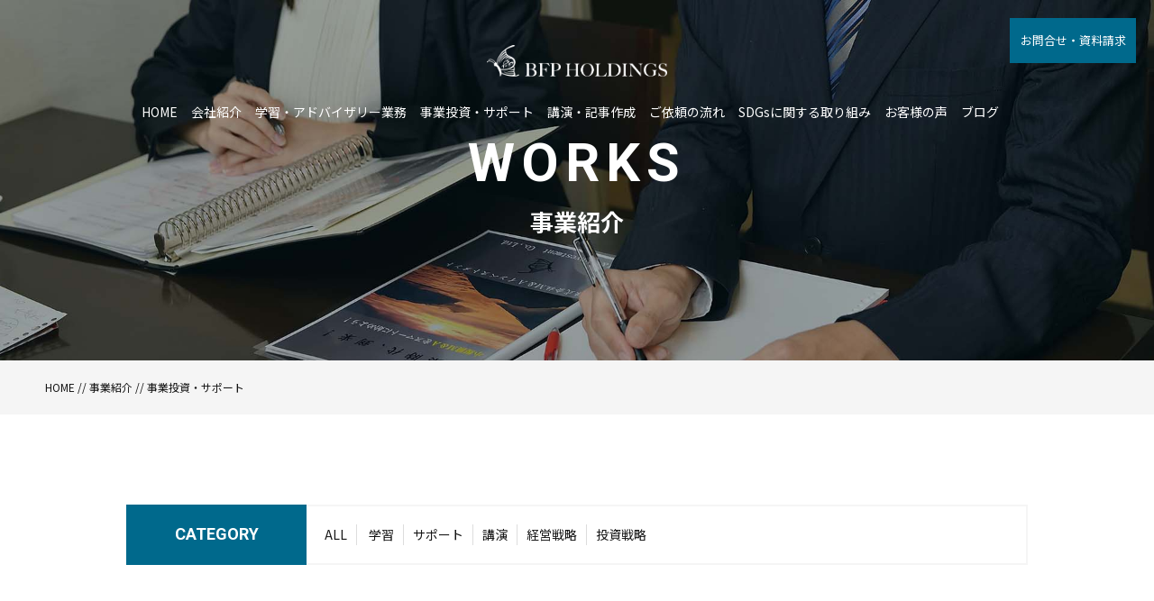

--- FILE ---
content_type: text/html; charset=UTF-8
request_url: https://bfpholdings.co.jp/works/%E4%BA%8B%E6%A5%AD%E6%8A%95%E8%B3%87%E3%83%BB%E3%82%B5%E3%83%9D%E3%83%BC%E3%83%88/
body_size: 6575
content:
<!DOCTYPE html>
<html dir="ltr" lang="ja">
<head>
<meta charset="UTF-8">

<script type="text/javascript">
if ((navigator.userAgent.indexOf('iPhone') > 0) || navigator.userAgent.indexOf('iPod') > 0 || navigator.userAgent.indexOf('Android') > 0) {
	document.write('<meta name="viewport" content="width=device-width, initial-scale=1 ,user-scalable=0">');
}else{
	document.write('<meta name="viewport" content="width=device-width, maximum-scale=1, user-scalable=0">');
}
</script>





<meta http-equiv="content-language" content="jpn">
<meta name="format-detection" content="telephone=no">

<link rel="shortcut icon" href="https://bfpholdings.co.jp/wp-content/themes/sg062/img/favicon.png">

<link rel="stylesheet" href="https://bfpholdings.co.jp/wp-content/themes/sg062/css/reset.css">
<link rel="stylesheet" href="https://bfpholdings.co.jp/wp-content/themes/sg062/css/layout.css">
<link rel="stylesheet" href="https://bfpholdings.co.jp/wp-content/themes/sg062/css/fakeLoader.css">

<link rel="stylesheet" href="https://bfpholdings.co.jp/wp-content/themes/sg062/css/animate.css">


<link rel="stylesheet" type="text/css" href="https://bfpholdings.co.jp/wp-content/themes/sg062/css/slick.css">
<link rel="stylesheet" type="text/css" href="https://bfpholdings.co.jp/wp-content/themes/sg062/css/slick-theme.css">
<link rel="stylesheet" href="https://bfpholdings.co.jp/wp-content/themes/sg062/css/modaal.min.css">


		<!-- All in One SEO 4.9.3 - aioseo.com -->
		<title>事業投資・サポート | 投資学習・経営戦略特化FP 株式会社BFPホールディングス【全国対応！】</title>
	<meta name="robots" content="max-image-preview:large" />
	<meta name="google-site-verification" content="gs1cmyaBLvEPBKWR2jekH_meeG4QJB--VO28rLcgPYc" />
	<link rel="canonical" href="https://bfpholdings.co.jp/works/%e4%ba%8b%e6%a5%ad%e6%8a%95%e8%b3%87%e3%83%bb%e3%82%b5%e3%83%9d%e3%83%bc%e3%83%88/" />
	<meta name="generator" content="All in One SEO (AIOSEO) 4.9.3" />

		<!-- Global site tag (gtag.js) - Google Analytics -->
<script async src="https://www.googletagmanager.com/gtag/js?id=G-R6JYTTZMF7"></script>
<script>
  window.dataLayer = window.dataLayer || [];
  function gtag(){dataLayer.push(arguments);}
  gtag('js', new Date());

  gtag('config', 'G-R6JYTTZMF7');
</script>
		<script type="application/ld+json" class="aioseo-schema">
			{"@context":"https:\/\/schema.org","@graph":[{"@type":"BreadcrumbList","@id":"https:\/\/bfpholdings.co.jp\/works\/%e4%ba%8b%e6%a5%ad%e6%8a%95%e8%b3%87%e3%83%bb%e3%82%b5%e3%83%9d%e3%83%bc%e3%83%88\/#breadcrumblist","itemListElement":[{"@type":"ListItem","@id":"https:\/\/bfpholdings.co.jp#listItem","position":1,"name":"\u30db\u30fc\u30e0","item":"https:\/\/bfpholdings.co.jp","nextItem":{"@type":"ListItem","@id":"https:\/\/bfpholdings.co.jp\/works\/#listItem","name":"\u65bd\u5de5\u5b9f\u7e3e"}},{"@type":"ListItem","@id":"https:\/\/bfpholdings.co.jp\/works\/#listItem","position":2,"name":"\u65bd\u5de5\u5b9f\u7e3e","item":"https:\/\/bfpholdings.co.jp\/works\/","nextItem":{"@type":"ListItem","@id":"https:\/\/bfpholdings.co.jp\/work_category\/%e3%82%b5%e3%83%9d%e3%83%bc%e3%83%88\/#listItem","name":"\u30b5\u30dd\u30fc\u30c8"},"previousItem":{"@type":"ListItem","@id":"https:\/\/bfpholdings.co.jp#listItem","name":"\u30db\u30fc\u30e0"}},{"@type":"ListItem","@id":"https:\/\/bfpholdings.co.jp\/work_category\/%e3%82%b5%e3%83%9d%e3%83%bc%e3%83%88\/#listItem","position":3,"name":"\u30b5\u30dd\u30fc\u30c8","item":"https:\/\/bfpholdings.co.jp\/work_category\/%e3%82%b5%e3%83%9d%e3%83%bc%e3%83%88\/","nextItem":{"@type":"ListItem","@id":"https:\/\/bfpholdings.co.jp\/works\/%e4%ba%8b%e6%a5%ad%e6%8a%95%e8%b3%87%e3%83%bb%e3%82%b5%e3%83%9d%e3%83%bc%e3%83%88\/#listItem","name":"\u4e8b\u696d\u6295\u8cc7\u30fb\u30b5\u30dd\u30fc\u30c8"},"previousItem":{"@type":"ListItem","@id":"https:\/\/bfpholdings.co.jp\/works\/#listItem","name":"\u65bd\u5de5\u5b9f\u7e3e"}},{"@type":"ListItem","@id":"https:\/\/bfpholdings.co.jp\/works\/%e4%ba%8b%e6%a5%ad%e6%8a%95%e8%b3%87%e3%83%bb%e3%82%b5%e3%83%9d%e3%83%bc%e3%83%88\/#listItem","position":4,"name":"\u4e8b\u696d\u6295\u8cc7\u30fb\u30b5\u30dd\u30fc\u30c8","previousItem":{"@type":"ListItem","@id":"https:\/\/bfpholdings.co.jp\/work_category\/%e3%82%b5%e3%83%9d%e3%83%bc%e3%83%88\/#listItem","name":"\u30b5\u30dd\u30fc\u30c8"}}]},{"@type":"Organization","@id":"https:\/\/bfpholdings.co.jp\/#organization","name":"\u6295\u8cc7\u5b66\u7fd2\u30fb\u7d4c\u55b6\u6226\u7565\u7279\u5316FP\u3000\u682a\u5f0f\u4f1a\u793eBFP\u30db\u30fc\u30eb\u30c7\u30a3\u30f3\u30b0\u30b9\u3010\u5168\u56fd\u5bfe\u5fdc\uff01\u3011","description":"\u8cc7\u7523\u904b\u7528\u53ca\u3073\u4e8b\u696d\u8a08\u753b\u4f5c\u6210\u306b\u7279\u5316\u3057\u305fFP\u3067\u3059\u3002\u304a\u91d1\u5468\u308a\u306e\u3054\u76f8\u8ac7\u30fb\u304a\u60a9\u307f\u306f\u304a\u4efb\u305b\u304f\u3060\u3055\u3044\uff01","url":"https:\/\/bfpholdings.co.jp\/"},{"@type":"WebPage","@id":"https:\/\/bfpholdings.co.jp\/works\/%e4%ba%8b%e6%a5%ad%e6%8a%95%e8%b3%87%e3%83%bb%e3%82%b5%e3%83%9d%e3%83%bc%e3%83%88\/#webpage","url":"https:\/\/bfpholdings.co.jp\/works\/%e4%ba%8b%e6%a5%ad%e6%8a%95%e8%b3%87%e3%83%bb%e3%82%b5%e3%83%9d%e3%83%bc%e3%83%88\/","name":"\u4e8b\u696d\u6295\u8cc7\u30fb\u30b5\u30dd\u30fc\u30c8 | \u6295\u8cc7\u5b66\u7fd2\u30fb\u7d4c\u55b6\u6226\u7565\u7279\u5316FP \u682a\u5f0f\u4f1a\u793eBFP\u30db\u30fc\u30eb\u30c7\u30a3\u30f3\u30b0\u30b9\u3010\u5168\u56fd\u5bfe\u5fdc\uff01\u3011","inLanguage":"ja","isPartOf":{"@id":"https:\/\/bfpholdings.co.jp\/#website"},"breadcrumb":{"@id":"https:\/\/bfpholdings.co.jp\/works\/%e4%ba%8b%e6%a5%ad%e6%8a%95%e8%b3%87%e3%83%bb%e3%82%b5%e3%83%9d%e3%83%bc%e3%83%88\/#breadcrumblist"},"datePublished":"2018-09-07T09:53:18+09:00","dateModified":"2020-01-22T16:32:33+09:00"},{"@type":"WebSite","@id":"https:\/\/bfpholdings.co.jp\/#website","url":"https:\/\/bfpholdings.co.jp\/","name":"\u5b9f\u969b\u306b\u904b\u7528\u30fb\u7d4c\u55b6\u3092\u3057\u3066\u3044\u308b\u7acb\u5834\u304b\u3089\u30a2\u30c9\u30d0\u30a4\u30b9\u3059\u308bFP\u6cd5\u4eba\u3000\u91d1\u878d\u5546\u54c1\u3092\u58f2\u3089\u306a\u3044\u6295\u8cc7\u3068\u8ca1\u52d9\u306e\u5c02\u9580\u5bb6\u3001\u682a\u5f0f\u4f1a\u793eBFP\u30db\u30fc\u30eb\u30c7\u30a3\u30f3\u30b0\u30b9","description":"\u8cc7\u7523\u904b\u7528\u53ca\u3073\u4e8b\u696d\u8a08\u753b\u4f5c\u6210\u306b\u7279\u5316\u3057\u305fFP\u3067\u3059\u3002\u304a\u91d1\u5468\u308a\u306e\u3054\u76f8\u8ac7\u30fb\u304a\u60a9\u307f\u306f\u304a\u4efb\u305b\u304f\u3060\u3055\u3044\uff01","inLanguage":"ja","publisher":{"@id":"https:\/\/bfpholdings.co.jp\/#organization"}}]}
		</script>
		<!-- All in One SEO -->

<link rel='dns-prefetch' href='//static.addtoany.com' />
<link rel='dns-prefetch' href='//s.w.org' />
<link rel='stylesheet' id='wp-block-library-css'  href='https://bfpholdings.co.jp/wp-includes/css/dist/block-library/style.min.css?ver=5.8.12' type='text/css' media='all' />
<link rel='stylesheet' id='aioseo/css/src/vue/standalone/blocks/table-of-contents/global.scss-css'  href='https://bfpholdings.co.jp/wp-content/plugins/all-in-one-seo-pack/dist/Lite/assets/css/table-of-contents/global.e90f6d47.css?ver=4.9.3' type='text/css' media='all' />
<link rel='stylesheet' id='addtoany-css'  href='https://bfpholdings.co.jp/wp-content/plugins/add-to-any/addtoany.min.css?ver=1.16' type='text/css' media='all' />
<script type='text/javascript' src='https://bfpholdings.co.jp/wp-includes/js/jquery/jquery.min.js?ver=3.6.0' id='jquery-core-js'></script>
<script type='text/javascript' src='https://bfpholdings.co.jp/wp-includes/js/jquery/jquery-migrate.min.js?ver=3.3.2' id='jquery-migrate-js'></script>
<script type='text/javascript' id='addtoany-core-js-before'>
window.a2a_config=window.a2a_config||{};a2a_config.callbacks=[];a2a_config.overlays=[];a2a_config.templates={};a2a_localize = {
	Share: "共有",
	Save: "ブックマーク",
	Subscribe: "購読",
	Email: "メール",
	Bookmark: "ブックマーク",
	ShowAll: "すべて表示する",
	ShowLess: "小さく表示する",
	FindServices: "サービスを探す",
	FindAnyServiceToAddTo: "追加するサービスを今すぐ探す",
	PoweredBy: "Powered by",
	ShareViaEmail: "メールでシェアする",
	SubscribeViaEmail: "メールで購読する",
	BookmarkInYourBrowser: "ブラウザにブックマーク",
	BookmarkInstructions: "このページをブックマークするには、 Ctrl+D または \u2318+D を押下。",
	AddToYourFavorites: "お気に入りに追加",
	SendFromWebOrProgram: "任意のメールアドレスまたはメールプログラムから送信",
	EmailProgram: "メールプログラム",
	More: "詳細&#8230;",
	ThanksForSharing: "共有ありがとうございます !",
	ThanksForFollowing: "フォローありがとうございます !"
};
</script>
<script type='text/javascript' defer src='https://static.addtoany.com/menu/page.js' id='addtoany-core-js'></script>
<script type='text/javascript' defer src='https://bfpholdings.co.jp/wp-content/plugins/add-to-any/addtoany.min.js?ver=1.1' id='addtoany-jquery-js'></script>
<link rel="https://api.w.org/" href="https://bfpholdings.co.jp/wp-json/" /><link rel="alternate" type="application/json+oembed" href="https://bfpholdings.co.jp/wp-json/oembed/1.0/embed?url=https%3A%2F%2Fbfpholdings.co.jp%2Fworks%2F%25e4%25ba%258b%25e6%25a5%25ad%25e6%258a%2595%25e8%25b3%2587%25e3%2583%25bb%25e3%2582%25b5%25e3%2583%259d%25e3%2583%25bc%25e3%2583%2588%2F" />
<link rel="alternate" type="text/xml+oembed" href="https://bfpholdings.co.jp/wp-json/oembed/1.0/embed?url=https%3A%2F%2Fbfpholdings.co.jp%2Fworks%2F%25e4%25ba%258b%25e6%25a5%25ad%25e6%258a%2595%25e8%25b3%2587%25e3%2583%25bb%25e3%2582%25b5%25e3%2583%259d%25e3%2583%25bc%25e3%2583%2588%2F&#038;format=xml" />
<style>

</style></head>

<body id="pgTop" class="works-template-default single single-works postid-302">
<div id="fakeloader" class="fakeloader"></div>
<script src="https://bfpholdings.co.jp/wp-content/themes/sg062/js/fakeLoader.min.js?1769661871"></script>
<script src="https://bfpholdings.co.jp/wp-content/themes/sg062/js/wow.min.js?1769661871"></script>
<script> // ローディング処理
		jQuery('#fakeloader').fakeLoader({
		timeToHide: 600,
		spinner: 'spinner2',
		bgColor: '#00698c',
		load: function() {
			(new WOW({
				boxClass: 'wow', // default
				animateClass: 'animated', // default
				offset: 50, // アニメーションをスタートさせる距離
				mobile: true,
			})).init();
		},
	});
	</script>

<p class="pageTop"><a href="#pgTop"><img src="https://bfpholdings.co.jp/wp-content/themes/sg062/img/ico_pagetop.png" alt="" width="15"></a></p>


<section class="wSection work pageVisual">

<header class="siteHeader fadeInDown wow" data-wow-delay="1s">

<div class="siteHeaderInner">

<h1 class="logo">
	<a href="https://bfpholdings.co.jp">
		<img src="https://bfpholdings.co.jp/wp-content/themes/sg062/img/logo.png" alt="投資学習・経営戦略特化FP　株式会社BFPホールディングス【全国対応！】">
		<span>金融商品を売らない、投資と財務の専門家</span>
	</a>
</h1>


<!--PC menu-->
<nav class="mainNav stroke pc">
	<ul>
		<li><a href="https://bfpholdings.co.jp">HOME</a></li>
		<li><a href="https://bfpholdings.co.jp/about/">会社紹介</a></li>
		<li><a href="https://bfpholdings.co.jp/works/学習・アドバイザリー業務/">学習・アドバイザリー業務</a></li>
		<li><a href="https://bfpholdings.co.jp/works/事業投資・サポート">事業投資・サポート</a></li>
		<li><a href="https://bfpholdings.co.jp/works/講演・記事作成">講演・記事作成</a></li>
		<li><a href="https://bfpholdings.co.jp/flow/">ご依頼の流れ</a></li>
		<li><a href="https://bfpholdings.co.jp/effort/">SDGsに関する取り組み</a></li>
		<li><a href="https://bfpholdings.co.jp/voice/">お客様の声</a></li>
		<li><a href="https://bfpholdings.co.jp/blog/">ブログ</a></li>
	</ul>
	<p class="btn"><a href="https://bfpholdings.co.jp/contact/">お問合せ・資料請求</a></p>
</nav>
<!--PC menu-->

<!--SP menu-->
<nav class="mainNav stroke sp" id="spMainNav">
	<p class="hum"><a href="#hum" class="inline"><img src="https://bfpholdings.co.jp/wp-content/themes/sg062/img/ico_hamburger.png" alt="" width="35"></a></p>
	<p class="phone"><a href="tel: 075-778-5032"><img src="https://bfpholdings.co.jp/wp-content/themes/sg062/img/icon_phone.png" alt="" width="36"></a></p>

	<div id="hum">
		<p><a class="closeBT"><img src="https://bfpholdings.co.jp/wp-content/themes/sg062/img/ico_hamburger_close.png" alt="" width="26"></a></p>

		<ul class="humNavi">
			<li><a href="https://bfpholdings.co.jp">HOME</a></li>
			<li><a href="https://bfpholdings.co.jp/about/">会社紹介</a></li>
		<li><a href="https://bfpholdings.co.jp/works/学習・アドバイザリー業務/">学習・アドバイザリー業務</a></li>
		<li><a href="https://bfpholdings.co.jp/works/事業投資・サポート">事業投資・サポート</a></li>
		<li><a href="https://bfpholdings.co.jp/works/講演・記事作成">講演・記事作成</a></li>
		<li><a href="https://bfpholdings.co.jp/flow/">ご依頼の流れ</a></li>
		<li><a href="https://bfpholdings.co.jp/effort/">SDGsに関する取り組み</a></li>
		<li><a href="https://bfpholdings.co.jp/voice/">お客様の声</a></li>
		<li><a href="https://bfpholdings.co.jp/blog/">ブログ</a></li>
			<li><a href="https://bfpholdings.co.jp/contact/">お問合せ・資料請求</a></li>
			<li><a href="https://bfpholdings.co.jp/privacy/">プライバシーポリシー</a></li>
		</ul>

	</div><!--hum-->
</nav>
<!--SP menu-->

</div><!--siteHeaderInner-->
</header><!--siteHeader-->

<div class="topMainTxt f_cc">
<h2 class="lead">
<span class="fadeIn wow en" data-wow-delay="0.5s">WORKS</span>
<span class="jpTxt fadeIn wow" data-wow-delay="1s">事業紹介</span>
</h2>
</div><!--topMainTxt-->

</section><!--topmainVisual-->

<div class="bred">
<div class="cntInner">
<p><a href="https://bfpholdings.co.jp">HOME</a><span> // </span><a href="https://bfpholdings.co.jp/work/">事業紹介</a><span> // </span><span>事業投資・サポート</span></p>

</div><!--cntInner-->
</div><!--bred-->

<main id="cnt">

<section class="workSingle inner">

<dl class="categoryDl fadeInUp wow">
<dt class="en">CATEGORY</dt>
<dd>
<ul>
<li><a href="https://bfpholdings.co.jp/work/">ALL</a></li>
<li><a href="https://bfpholdings.co.jp/work_category/%e5%ad%a6%e7%bf%92/">学習</a></li><li><a href="https://bfpholdings.co.jp/work_category/%e3%82%b5%e3%83%9d%e3%83%bc%e3%83%88/">サポート</a></li><li><a href="https://bfpholdings.co.jp/work_category/%e8%ac%9b%e6%bc%94/">講演</a></li><li><a href="https://bfpholdings.co.jp/work_category/%e7%b5%8c%e5%96%b6%e6%88%a6%e7%95%a5/">経営戦略</a></li><li><a href="https://bfpholdings.co.jp/work_category/%e6%8a%95%e8%b3%87%e6%88%a6%e7%95%a5/">投資戦略</a></li></ul>
</dd>
</dl>

<figure class="fadeInUp wow workSIngleMeta">
<figure>
<img width="1000" height="600" src="https://bfpholdings.co.jp/wp-content/uploads/2018/09/work_02-1.jpg" class="reImg" alt="" loading="lazy"   />
<figcaption>
<i class="category"><li>サポート</li></i>
<h3 class="ttl">事業投資・サポート</h3>

<p>当社が面白いと感じた「エンジェルステージ（創業前）」から、「アーリーステージ（製品開発が終わり、売り上げが発生するタイミング）」の事業に自社投資を行います。<br class="sp">また当社では、「資金調達したい起業家」と「事業投資をしたい投資家」をマッチングさせるプラットフォーム、「投資家募集マッチング」を運営。<br />
さらに資金調達をしたいスタートアップのベンチャー企業の財務顧問（外付けCFO業務）も担っております。</p>

</figcaption>

</figure>

<ul class="twoImgList fadeInUp wow">



<li class="matchHeight">
<figure>
<a href="https://bfpholdings.co.jp/wp-content/uploads/2018/09/work_08-1.jpg" class="images" rel="gallery">
<img src="https://bfpholdings.co.jp/wp-content/uploads/2018/09/work_08-1.jpg" alt=""  class="reImg" >
</a>
</figure>
</li>




<li class="matchHeight">
<figure>
<a href="https://bfpholdings.co.jp/wp-content/uploads/2018/09/work_09-1.jpg" class="images" rel="gallery">
<img src="https://bfpholdings.co.jp/wp-content/uploads/2018/09/work_09-1.jpg" alt=""  class="reImg" >
</a>
</figure>
</li>




<li class="matchHeight">
<figure>
<a href="https://bfpholdings.co.jp/wp-content/uploads/2018/09/work_10-1.jpg" class="images" rel="gallery">
<img src="https://bfpholdings.co.jp/wp-content/uploads/2018/09/work_10-1.jpg" alt=""  class="reImg" >
</a>
</figure>
</li>



</ul>

<dl class="areaTbl typeB fadeInUp wow " >

<dt>
<span class="en">PRICE</span>
料金</dt>



<dd>

<strong></strong>
<span style="margin-bottom:1em; display:block;"><strong>【スポットサポート】</strong>融資・出資での資金調達方法や事業計画書の作成方法についてアドバイザリーサポートいたします。<br />
30,000円/月・別途消費税<br />
事業計画の作成補助<br />
銀行・VCへの面談補助<br />
スタートアップ（ベンチャー企業）の財務戦略補助<br />
<br />
等々。<br />
<br />
<strong>【CFO丸ごと委任業務】</strong>非常勤取締役のような形で、財務（IR含む）に関する業務を委任していただけます。専門家を一人常勤で雇うよりは安く、スポットで必要に応じて業務を任せていただける形です。<br />
150,000円～/月・別途消費税（週1日稼働）<br />
<br />
<strong>【出資希望に関するご相談】</strong>財務の面に関するハンズオン・ハンズイフの前提で、IPOを目指す企業だけでなく事業再生や小規模ビジネスに対するキャッシュフロータイプの出資を行っております。まずは、ご相談ください。<br />
<br />
<b><u>詳細や見積もりに関しては、お問合せ下さい</u></b></span>




</dd>
</dl>

<p class="btn blue"><a href="https://bfpholdings.co.jp/work/">事業一覧</a></p>

</section><!--workSingle-->






</main><!--cnt-->

<footer class="siteFooter">
<div class="siteFooterOuterA">
<div class="inner">

<ul class="contactUl">
<li>
<h4 class="heading">お電話でのお問い合わせ</h4>
<p class="tel en"><a href="tel: 075-778-5032">075-778-5032</a></p>
<small class="info">平日 9：30～17：00</small>
</li>

<li>
<h4 class="heading">メールでのお問い合わせ</h4>
<p class="btn blue"><a href="https://bfpholdings.co.jp/contact/">お問合せ・資料請求</a></p>
</li>
</ul><!--contactUl-->

<div class="footInfo">

<p class="footLogo pc"><img src="https://bfpholdings.co.jp/wp-content/themes/sg062/img/foot_logo.png" alt="投資学習・経営戦略特化FP　株式会社BFPホールディングス【全国対応！】"></p>


<p class="address">〒604-8006 <br class="sp">京都市中京区河原町通御池下る下丸屋町403 <br class="sp">FISビル2階<br />TEL 075-778-5032 / FAX 075-256-8728<br />※営業および当社業務に関係のない<br class="sp">ご連絡はお控えください<br>※当社は日本の法律・条令を準拠に営業しております。<br class="pc">金融商品取引法に則り、具体的な商品の売買代行およびその他法令に違反していると思われる<br class="pc">業務に関してはお受けしかねますので、あらかじめご了承ください。</p>

<nav>
<ul class="footNav">
		<li><a href="https://bfpholdings.co.jp">HOME</a></li>
		<li><a href="https://bfpholdings.co.jp/about/">会社紹介</a></li>
		<li><a href="https://bfpholdings.co.jp/works/学習・アドバイザリー業務/">学習・アドバイザリー業務</a></li>
		<li><a href="https://bfpholdings.co.jp/works/事業投資・サポート">事業投資・サポート</a></li>
		<li><a href="https://bfpholdings.co.jp/works/講演・記事作成">講演・記事作成</a></li>
		<li><a href="https://bfpholdings.co.jp/flow/">ご依頼の流れ</a></li>
		<li><a href="https://bfpholdings.co.jp/effort/">SDGsに関する取り組み</a></li>
		<li><a href="https://bfpholdings.co.jp/voice/">お客様の声</a></li>
		<li><a href="https://bfpholdings.co.jp/blog/">ブログ</a></li>
	<li class="logoNothing"><a href="https://bfpholdings.co.jp/contact/">お問合せ・資料請求</a></li>
	<li class="logoNothing iNothing nothing"><a href="https://bfpholdings.co.jp/privacy/">プライバシーポリシー</a></li>
</ul>
</nav>

</div><!--footInfo-->
</div><!--inner-->
</div><!--siteFooterOuterA-->

<div class="siteFooterOuterB">
<ul class="footSns">
	<li>
<a href="https://www.facebook.com/BFPnankintaisaku/" target="_blank" rel="nofollow">
<img src="https://bfpholdings.co.jp/wp-content/themes/sg062/img/ico_facebook.png" alt="facebook" width="13"></a></li>
</ul>

<address>&copy; 2020 株式会社BFPホールディングス</address>
</div><!--siteFooterOuterB-->

</footer>

<script type='text/javascript' src='https://bfpholdings.co.jp/wp-includes/js/wp-embed.min.js?ver=5.8.12' id='wp-embed-js'></script>

<script type="text/javascript">
<!--
	var path = 'https://bfpholdings.co.jp/wp-content/themes/sg062';
-->
</script>

<script>$ = jQuery;</script>

<script type="text/javascript" src="https://bfpholdings.co.jp/wp-content/themes/sg062/js/slick.js"></script>

<script src="https://bfpholdings.co.jp/wp-content/themes/sg062/js/sliderFade.js"></script>
<!--<script src="https://bfpholdings.co.jp/wp-content/themes/sg062/js/jquery.smoothScroll.js"></script>-->

<script src="https://bfpholdings.co.jp/wp-content/themes/sg062/js/smooth-scroll.js"></script>


<script src="https://bfpholdings.co.jp/wp-content/themes/sg062/js/modaal.min.js"></script>
<script src="https://bfpholdings.co.jp/wp-content/themes/sg062/js/jquery.matchHeight.js"></script>
<script src="https://bfpholdings.co.jp/wp-content/themes/sg062/js/ofi.min.js"></script>
<script src="https://bfpholdings.co.jp/wp-content/themes/sg062/js/main.js"></script>



<script>
var scroll = new SmoothScroll('a[href*="#"], [data-scroll]',{speed: 800,speedAsDuration: true,ignore:'.inline,.noScrl',offset: 80});
jQuery(window).on("load", function () {
  //-----------------------------
  // アンカーつき遷移時の処理
  //-----------------------------
  var loadscroll = new SmoothScroll();
  var hrefHash = location.hash;
  if (hrefHash !== "" && hrefHash !== "#pgTop" && document.getElementById(hrefHash.replace("#", "")) != null) {
    anchor = document.querySelector(hrefHash);
    var options = { speed: 50, speedAsDuration: true, offset: 80 };
    loadscroll.animateScroll(anchor, 0, options);
  }
});
</script>

</body>
</html>


--- FILE ---
content_type: text/css
request_url: https://bfpholdings.co.jp/wp-content/themes/sg062/css/layout.css
body_size: 8335
content:
@charset "UTF-8";

@import url('https://fonts.googleapis.com/css?family=Roboto:700');
@import url('https://fonts.googleapis.com/css?family=Noto+Sans+JP:400,700&display=swap&subset=japanese');

/*common*/

/*
	main-color : #00698c;
	main-color-rgb: rgb(0,105,140):
*/

* {
	box-sizing: border-box;
}

input::-webkit-input-placeholder,
input::-moz-placeholder,
input::-ms-input-placeholder {
	color: #aaa;
}
input:-ms-input-placeholder {
	color: #aaa;
}

html {
	overflow-x : hidden;
	overflow-y : auto;
}
body {
	font-family: "Noto Sans JP","游ゴシック体","Yu Gothic", YuGothic, "ヒラギノ角ゴシック Pro", "Hiragino Kaku Gothic Pro", 'メイリオ', Meiryo, Osaka, "ＭＳ Ｐゴシック", "MS PGothic", sans-serif;
	-webkit-font-smoothing: antialiased;
	-moz-osx-font-smoothing: grayscale;
	font-size: 1.4rem;
	word-break: normal;
	overflow-wrap: break-word;
	word-wrap: break-word;
	line-height: 1.7;
	color: #151515;
	background: #fff;
	overflow-x : hidden;
	overflow-y : auto;
}

.sp {
	display: none !important;
}

.pc {
	display: block;
}

a {
	text-decoration: none;
	color: #151515;
}

.imgWrap .wp-post-image ,
.reImg {
	width: 100%;
	height: auto;
	vertical-align: top;
}

.bgGlay {
background: #f5f5f5;
}

.cntInner {
padding: 0 50px;
}

.inner {
	max-width:1000px;
	margin:0 auto;
    width: 100%;
}
.siteFooter .inner {
	max-width: 1300px;
}
/*pgTop*/
.pageTop {
	display:none;
	position:fixed;
	right:20px;
	bottom:20px;
	z-index:7;
}

.pageTop a {
		background: #151515;
	width:40px;
	height:40px;
	display:block;
	text-align: center;
    padding-top: 5px;
}

.pageTop a:hover img {
	opacity:0.7;
}

/*margin*/
.mt20 {
margin-top: 20px;
}

.mb100 {
margin-bottom: 100px;
}

/*font ttl*/
.en {
font-family: 'Roboto', "Noto Sans JP","游ゴシック体","Yu Gothic", YuGothic, "ヒラギノ角ゴシック Pro", "Hiragino Kaku Gothic Pro", 'メイリオ', Meiryo, Osaka, "ＭＳ Ｐゴシック", "MS PGothic", sans-serif;
}

.ttlA {
font-size:6rem;
letter-spacing: 5px;
margin-left: -50px;
line-height: 1.4;
margin-bottom: 30px;
}

.ttlA:after {
content: "";
background: #00698c;
display: block;
width: 180px;
height: 5px;
position: relative;
}
.imgRight .ttlA {
	margin-left: -25px;
}
.ttlB {
font-size:6rem;
letter-spacing: 5px;
line-height: 1.4;
text-align: center;
position: relative;
top: -50px;
}

.ttlB:after {
content: "";
background: #00698c;
display: block;
width: 180px;
height: 5px;
margin: 0 auto;
}

.ttlC {
font-size:3rem;
letter-spacing: 5px;
line-height: 2;
text-align: center;
position: relative;
font-weight:bold;
}

.ttlC:after {
content: "";
background: #00698c;
display: block;
width: 120px;
height: 5px;
margin: 0 auto 50px;
}

.subTtlA {
font-size: 2.5rem;
font-weight: bold;
margin-bottom: 10px;
}

.subTtlB {
font-size: 2.5rem;
font-weight: bold;
margin-bottom: 10px;
}

.subTtlB:after {
content: "";
background: #00698c;
display: block;
width: 120px;
height: 5px;
margin:10px 0 20px 0;
}

.oneModP {
	text-align:center;
	border-bottom:1px solid #ddd;
	padding:30px 0;
}

.modPCenter {
	text-align:center;
	margin-bottom:50px;
}


/*.btn*/
.btn a,
.btn a::after {
	-webkit-transition: all 0.3s;
	-moz-transition: all 0.3s;
	-o-transition: all 0.3s;
	transition: all 0.3s;
}

.btn a {
	border: 1px solid #fff;
	color: #fff;
	display: block;
	position: relative;
	width: 200px;
	height: 50px;
	text-align: center;
	line-height: 50px;
}

.btn a:hover {
background: #00698c;
border: 1px solid #00698c;
}

.btn.blue a {
border: 1px solid #00698c;
color: #00698c;
}

.btn.blue a:hover {
color: #fff;
}


/***** topMain *******/

/*header*/
#change {
	display:none;
}

#topmainVisual {
	position:relative;
	overflow:hidden;
}

.siteHeader {
	position: absolute;
	top: 0;
	left: 0;
	z-index: 2;
	width: 100%;
	min-width: 1400px;
	padding: 50px;
	visibility: hidden;
}

.siteHeaderInner {
	position: relative;
	display:block;
}
.siteHeader .logo a {
	font-size: 1rem;
	color: #fff;
	line-height: 19px;
	height: 19px;
	display: table;
}

.siteHeader .logo a img {
	display: table-cell;
	padding-right: 10px;
}

.siteHeader .logo a span {
	display: table-cell;
	vertical-align: middle;
	border-left: 1px solid #fff;
	padding-left: 10px;
}

.mainNav {
	position: relative;
	right:0px;
}

.mainNav ul {
	display: table-cell;
	padding-right: 20px;
}

.mainNav ul li {
	display: table-cell;
	padding-right: 15px;
}

.mainNav ul li a {
	color: #fff;
	padding-bottom: 15px;
}

nav ul li a,
nav ul li a:after,
nav ul li a:before {
	transition: all .2s;
}

nav.stroke ul li a {
	position: relative;
}

nav.stroke ul li a:after {
	position: absolute;
	bottom: 0;
	left: 0;
	right: 0;
	margin: auto;
	width: 0%;
	content: '.';
	color: transparent;
	background: #fff;
	height: 1px;
}
nav.stroke ul li a:hover:after {
	width: 100%;
}

.siteHeader .btn {
	display: table-cell;
}


.Opening {
	position: relative;
	background-color: #FFF;
	overflow: hidden;
}

.Opening ul li {
	position: relative;
	overflow: hidden;
	width: 100%;
	text-align: center;
}

.Opening ul li span img.Opening__img {
	max-width: inherit;
	width: 100%;
	height: auto;
}

.pageMainFullImg {
	width: 100%;
	position: relative;
}

.topMainTxt {
	position: absolute; 
	z-index: 1; 
	color: #fff;
	width: 100%;
	height: 100%;
}

.topMainTxt .lead {
	text-align: center;
	line-height: 1.5;
}

.topMainTxt .lead .en {
	font-size: 6rem;
	letter-spacing: 7px;
/* 	text-transform:uppercase; */
}

.topMainTxt .lead .jpTxt {
	display: block;
	font-size: 2.6rem;
	font-weight: bold;
}

.mainNews {
	border-top: 1px solid #fff;
	border-bottom: 1px solid #fff;
	width: 800px;
	margin: 40px auto 0 auto;
}

.mainNews a {
	display: block;
	color: #fff;
	padding: 15px 0;
	-webkit-transition: all 0.3s;
	-moz-transition: all 0.3s;
	-o-transition: all 0.3s;
	transition: all 0.3s;
}

@media screen and (max-width: 770px) {
	.mainNews a:nth-of-type(3) {
		display: none;
	}
}

.mainNews a:hover {
	background: rgba(255,255,255,0.3);
}

.mainNews span {
	display: table-cell;
	vertical-align: middle;
}

.mainNews  time {
	font-size: 1.6rem;
	padding-right: 20px;
}

.mainNews .category {
	font-size: 1.2rem;
	border: 1px solid #fff;
	padding:5px 10px;
}

.mainNews .ttl  {
	font-size: 1.4rem;
	padding-left: 20px;
	color: #fff;
}

.scrollBt {
	position: absolute; 
	width: 100%;
	text-align: center;
	z-index: 2; 
	bottom: 30px;
	left: 0%;
}

.scrollBt a:hover img {
	opacity: 0.6;
}

.flow.mb100 ,
.about.mb100 {
	margin-bottom:120px;
}

.imgLeft,
.imgRight {
	display:-webkit-box;
	display:-ms-flexbox;
	display: -webkit-flex;
	display:flex;
	-webkit-align-items: flex-end;
	-ms-flex-align: end;
	align-items: flex-end;
}
.home .imgLeft,
.home .imgRight {
	-webkit-align-items: center;
	-ms-flex-align: center;
	align-items: center;
}
.imgLeft .image,
.imgRight .image {
	width: 60%;
	min-height:0%;
}
.imgRight .txtBox {
	order: 1;
	display:-webkit-box;
	display:-ms-flexbox;
	display: -webkit-flex;
	display:flex;
	-webkit-box-pack: flex-start;
	-ms-flex-pack: flex-start;
	-webkit-justify-content: flex-start;
	justify-content: flex-start;
}
.imgRight .image {
	order: 2;
}
.txtBox {
	width: 40%;
	min-height:0%;
	vertical-align: middle;
}
.txtBox .modP {
	margin-bottom: 20px;
}
.txtBox .txtBoxInner {
	position: relative;
	padding-left: 25px;
	padding-right: 25px;
}
.pages .txtBox .txtBoxInner {
	padding:50px;
	background:#fff;
	width: calc(100% + 100px);
}
.pages.imgLeft .txtBox .txtBoxInner {
	left: -50px;
}
.pages.imgRight .txtBox .txtBoxInner {
	right: -50px;
	margin-left: -100px;
}
.sentenceBox {
	width:800px;
	margin:-50px auto 100px auto;
}
.sentenceBox:before {
	content: "";
	background: #00698c;
	display: block;
	width: 120px;
	height: 5px;
	margin:10px 0 20px 0;
}
.sentenceBox p:nth-child(n + 1) {
	margin-top:30px;
}

/***** imgFourColumn *******/

.imgCenter {
	padding-bottom:50px;
}

.imgFourColumn  {
font-size: 0;
text-align: center;
}

.imgFourColumn li {
width: 22%;
display: inline-block;
margin-right: 3%;
vertical-align:top;
}

.imgFourColumn li a:hover img {
opacity: 0.6;
} 

.imgFourColumn li:last-child ,
.imgFourColumn li:nth-child(4n) {
margin-right: 0;
}

.imgFourColumn .ico_dot {
position: relative;
top: -30px;
}

.imgFourColumn .ico_dot img {
	margin-left:auto;
	margin-right:auto;
}

.imgFourColumn .ttl {
font-size: 1.5rem;
font-weight: bold;
margin-top: -20px;
margin-bottom: 20px;

}

.imgFourColumn .txt {
font-size: 1.4rem;
}

.imgCenter .btn a {
	margin:50px auto 0;
}

/***** imgThreeColumn *******/

.imgThreeColumn  {
font-size: 0;
text-align: center;
width:1000px;
margin:0 auto;
}

.imgThreeColumn li {
width: 300px;
display: inline-block;
margin-right: 3%;
text-align:left;
vertical-align:top;
}

.imgThreeColumn li:nth-child(3n) ,
.imgThreeColumn li:last-child {
	margin-right:0;
}

.imgThreeColumn li .imgWrap {
	position:relative;
	margin-bottom:20px;
	display:block;
}

.imgThreeColumn li a:hover img {
opacity: 0.6;
} 

.imgThreeColumn .category {
	background:#00698c;
	color:#fff;
	font-size:1.2rem;
	display:block;
	font-style:normal;
	padding:5px;
	display:inline-block;
	position:absolute;
	left:0;
	bottom:0;
}

.imgThreeColumn .ttl {
font-size: 1.5rem;
}

.imgThreeColumn .date {
font-size: 1.5rem;
}

/*****.siteFooter*******/

.siteFooterOuterA {
	background:#f5f5f5;
	padding:50px 0;
}

.contactUl {
	display:table;
	width:100%;
	border:1px solid #ddd;
}

.contactUl li {
	display:table-cell;
	width:50%;
	text-align:center;
	vertical-align:middle;
	background:#fff;
	padding:30px 0;
}

.contactUl li:nth-child(1) {
	border-right:1px solid #ddd;
}

.contactUl  .btn a {
	margin:0 auto;
}

.contactUl  .heading {
	font-size:1.5rem;
	margin-bottom:10px;
}

.contactUl .tel {
	font-size:3rem;
	line-height:1;
}

.footInfo {
	padding-top:50px;
	text-align:center;
}

.footInfo .footLogo {
	margin-bottom:20px;
}

.footInfo  .address {
	margin-bottom:20px;
	font-size:1.3rem;
}

.footInfo  .footNav {
	font-size:0;
	border-bottom:1px solid #ddd;
	border-top:1px solid #ddd;
	padding:15px 0;

}

.footInfo  .footNav li {
	display:inline-block;
	font-size:1.3rem;
	border-right:1px solid #151515;
	padding-right:10px;
	margin-right:10px;
	line-height:1;
}

.footInfo  .footNav li:last-child {
	border:none;
	margin-right:0;
}

.footInfo  .footNav li  a:hover {
	text-decoration:underline;
}

.siteFooterOuterB {
	background:#151515;
	text-align:center;
	padding:30px 0;
}

.footSns {
	font-size:0;
	margin-bottom:20px;
}

.footSns li {
	display:inline-block;
	margin-right:20px;
}

.footSns li:last-child{
	margin-right:0;
}

.siteFooterOuterB address {
	color:#fff;
	font-size:1.2rem;
}

/*****pageMV*******/
.pageVisual {
	position:relative;
	width:100%;
	height:400px;
}

.about.aSection {
	background: url("../img/about/mv_about_01.jpg") no-repeat center center;
	background-size: cover;
}

.flow.fSection {
	background: url("../img/flow/mv_flow_01.jpg") no-repeat center center;
	background-size:cover;
}

.privacy.pSection {
	background: url("../img/privacy/mv_privacy_01.jpg") no-repeat center center;
	background-size: cover;
}

.voice.vSection {
	background: url("../img/voice/mv_voice_01.jpg") no-repeat center center;
	background-size: cover;
}

.effort.mSection {
	background: url("../img/menu/mv_menu_01.jpg") no-repeat center center;
	background-size: cover;
}

.work.wSection {
	background: url("../img/work/mv_work_01.jpg") no-repeat center center;
	background-size: cover;
}

.blog.cSection {
	background: url("../img/blog/mv_blog_01.jpg") no-repeat center center;
	background-size: cover;
}

.contact.conSection {
	background: url("../img/contact/mv_contact_01.jpg") no-repeat center center;
	background-size: cover;
}
.nSection {
	background: url("../img/blog/blog_mainvisual.png") center center / cover no-repeat;
}

/*****form*******/
.formWrap {
	background:#f5f5f5;
	width:800px;
	margin:0 auto;
	padding:50px 0;
}

.formWrap dl {
	width:600px;
	margin:0 auto;
}

.formWrap dt {
	font-size:1.6rem;
	font-weight:bold;
}

.formWrap dd {
	margin:15px 0 30px 0 ;
	word-break: break-all;
}

.formWrap .required{
	background:#cc391f;
	font-size:1.2rem;
	color:#fff;
	font-weight:normal;
	height:25px;
	line-height:25px;
	display:inline-block;
	padding:0 15px;
	margin-right:10px;
	position:relative;
	top:-2px;
}

.formWrap .any{
	background:#999;
	font-size:1.2rem;
	color:#fff;
	font-weight:normal;
	height:25px;
	line-height:25px;
	display:inline-block;
	padding:0 15px;
	margin-right:10px;
	position:relative;
	top:-2px;
}

.formWrap textarea,
.formWrap input[type="email" ] ,
.formWrap input[type="text" ] {
	border:1px solid #ddd;
	background:#fff;
	height:40px;
	padding-left:15px;
	width:100%;
}

.formWrap textarea{
	height:15em;
}

.formWrap .formBtn {
	display: block;
	position: relative;
	width: 200px;
	height: 50px;
	text-align: center;
	line-height: 50px;
	border: 1px solid #00698c;
	color: #00698c;
	-webkit-transition: all 0.3s;
	-moz-transition: all 0.3s;
	-o-transition: all 0.3s;
	transition: all 0.3s;
	cursor:pointer;
	margin:0 auto;
}

.formWrap .formBtn:hover {
	background:#00698c;
	color:#fff;
}

/*****work_detail*******/

.workSIngleMeta figcaption  {
	text-align:center;
	padding:0 0 30px 0;
	border-bottom:1px solid #ddd;
	margin-bottom:50px;
}

.workSIngleMeta .category {
	background:#00698c;
	color:#fff;
	font-size:1.2rem;
	font-style:normal;
	height:50px;
	line-height:50px;
	padding:0 20px;
	display:inline-block;
	position:relative;
	top:-30px;
	font-weight:bold;
}

.workSIngleMeta .ttl {
	font-size:3rem;
	margin-bottom:20px;
	font-weight:bold;
	line-height:1.3;
}

.workSingle .btn a  {
	margin:30px auto 100px auto;
}


/*****menu_detail*******/
.menu_detail .btn a  {
	margin:30px auto 100px auto;
}

/*****blogSingle*******/

.singleContent img  , .blogSingle  img {
	max-width:100%;
	height:auto;
	margin-bottom:30px;
}
.singleContent p img  , .blogSingle p img {
	margin-bottom:0;
}
.singleContent p {
	margin-bottom:30px;
}

.blogSingle .btn a {
	margin:30px auto 50px auto;
}

.meta {
	margin-bottom:20px;
}

.meta .category {
	background:#00698c;
	color:#fff;
	font-size:1.5rem;
	display:inline-block;
	height:40px;
	line-height:40px;
	text-align:center;
	padding:0 10px;
	margin-right:15px;
}

.articleTtl {
	font-size:3rem;
	font-weight:bold;
	border-bottom:2px solid #00698c;
	padding-bottom:10px;
	margin-bottom:30px;
}


/*****menu_detail*******/
.menu_detail .image img {
	max-width:100%;
	height:auto;
	margin-bottom:40px;
}

.workTtl {
	font-size:3rem;
	font-weight:bold;
	text-align:center;
	margin-bottom:15px;
}

.workTtl  span {
	font-size:1.8rem;
}


.upperBox {
	text-align:center;
	margin:2em auto 50px auto;
}

.upperBox h3{
	font-size:3rem;
	font-weight:bold;
}
.upperBox dl {
}
.upperBox dt{
	font-size:2.2rem;
	color:#333333;
	font-weight:bold;
	margin:1em auto 0 auto;
}
.upperBox .content {
	text-align: left;
}


.recBox {
	max-width: 800px;
	text-align:center;
	background:#f5f5f5;
	padding:30px 0;
	border-top:1px solid #ddd;
	border-bottom:1px solid #ddd;
	margin:2em auto 50px auto;
}

.recBox h3{
	font-size:2.4rem;
	color:#00698c;
	font-weight:bold;
}
.recBox dl {
}
.recBox dt{
	font-size:2.2rem;
	color:#333333;
	font-weight:bold;
	margin:1em auto 0.5em auto;
}
.recBox .content {
	text-align: left;
	padding: 0 30px;
}

.twoImgList {
	font-size:0;
}

.twoImgList li {
	width:48%;
	margin-right:4%;
	vertical-align:top;
	display:inline-block;
	margin-bottom:4%;
}
.twoImgList li:only-child {
	display: block;
	margin-left: auto;
	margin-right: auto;
}
.twoImgList li figure a {
	display: block;
	width: 100%;
	padding-top: 66%;
	position: relative;
}

.twoImgList li figure a img {
	position: absolute;
	width: 100%;
	height: 100%;
	top: 0;
	right: 0;
	bottom: 0;
	left: 0;
	margin: auto;
	object-fit: cover;
	font-family: 'object-fit: cover;'
}

.twoImgList li a:hover img {
	opacity:0.7;
}

.twoImgList li:nth-child(2n) {
	margin-right:0;
}

.twoImgList li figcaption {
	font-size:1.6rem;
	border:1px solid #ddd;
	text-align:center;
	padding:20px 0;
}


/*****categoryDl*******/

.categoryDl {
	width:1000px;
	display:table;
	margin:0 auto 50px auto;
}
.categoryDl dt {
	background:#00698c;
	color:#fff;
	display:table-cell;
	vertical-align:middle;
	width:200px;
	text-align:center;
	font-size:1.8rem;
}

.categoryDl dd {
	display:table-cell;
	border-right:2px solid #f5f5f5;
	border-top:2px solid #f5f5f5;
	border-bottom:2px solid #f5f5f5;
	vertical-align:middle;
	padding:20px;
}

.categoryDl dd li {
	display:inline-block;
	padding-right:10px;
	margin-right:10px;
	border-right:1px solid #ddd;
}

.categoryDl dd li:last-child {
	margin-right:0;
	padding-right:0;
	border-right:none;
}

.categoryDl dd a:hover {
	text-decoration:underline;
}

/*****workList*******/
.workList .bgGlay {
	padding:50px 0;
}

.workList .bgGlay .imgFourColumn li:nth-child(n + 5) {
	margin-top:50px;
}

/*****blogList*******/
.blogList  .imgThreeColumn li:nth-child(n + 4) {
	margin-top:50px;
}


/*****voice*******/

.voiceBox {
	font-size:0;
	margin-top:80px;
}

.voiceBox li {
	font-size:1.4rem;
	background:#f5f5f5;
	padding:20px;
	display:inline-block;
	width:48%;
	vertical-align:top;
	margin-bottom:6%;
}
.voiceBox li:only-child {
	margin-right:auto;
	margin-left: auto;
}
.voiceBox .name {
	background:#00698c;
	color:#fff;
	font-size:1.8rem;
	font-weight:bold;
	text-align:center;
	padding:10px;
	position:relative;
	top:-40px;
}

.voiceBox .txt {
	margin-top:-20px;
}


/*****dlA*******/
.dlA {
	width:800px;
	margin:0 auto 50px auto;
}

.dlA dt {
	font-size:1.8rem;
	font-weight:bold;
	border-bottom:1px solid #ddd;
	padding-bottom:10px;
	margin-bottom:15px;
}

.dlA li {
	margin-bottom:15px;
}

.dlA li li {
	margin:15px 0 15px 1.5em;
}

.dlA .num {
	font-style:normal;
	font-weight:bold;
	display:table-cell;
	padding-right:10px;
	white-space: nowrap;
}

.dlA .content {
	display:table-cell;
}

.dlA .one {
	margin-bottom:15px;
	display:block;
}



/*****bred*******/
.bred {
	background:#f5f5f5;
	font-size:1.2rem;
	padding:20px 0;
	margin-bottom:100px;
}

/*****reasonOl*******/

.reasonOl {
	margin-top:80px;
}

.reasonOl li {
	border:4px solid #00698c;
	margin-bottom:100px;
}

.reasonOl li .wrap {
	display:table;
	width:1000px;
	padding:30px;
}

.reasonOl li .image {
	display:table-cell;
	width:450px;
}

.reasonOl li .txt {
	display:table-cell;
	vertical-align:middle;
	padding-left:30px;
}

.reasonOl li .ttl {
	background:#00698c;
	color:#fff;
	font-size:2.4rem;
	font-weight:bold;
	text-align:center;
	display:block;
	width:600px;
	padding:20px;
	margin:-40px auto 0;
}

/*****tbl*******/
.tblA {
	font-size:0;
	width:800px;
	margin:0 auto 100px;
}

.tblA dt{
	display:inline-block;
	font-size:1.5rem;
	font-weight:bold;
	width:200px;
	border-top:1px solid #ddd;
	padding:15px 0;
	vertical-align:top;
	margin-right:50px;
}

.tblA dt:last-of-type {
	border-bottom:1px solid #ddd;
}

.tblA dd{
	display:inline-block;
	font-size:1.5rem;
	width:550px;
	border-top:1px solid #ddd;
	padding:15px 0;
	vertical-align:top;
}

.tblA dd:last-of-type {
		border-bottom:1px solid #ddd;
}

/*****map*******/
.ggmapSize {
	width:800px;
	margin:0 auto;
}

.ggmap {
	position: relative;
	padding-bottom: 56.25%;
	padding-top: 30px;
	height: 0;
	overflow: hidden;
}

.ggmap iframe,
.ggmap object,
.ggmap embed {
	position: absolute;
	top: 0;
	left: 0;
	width: 100%;
	height: 100%;
}

.access .oneModP {
	width:800px;
	margin:0 auto;
}

/*****staff flow*******/
.staffBox {
	margin-bottom:50px;
}

.staffBox figure {
	display:-webkit-box;
	display:-ms-flexbox;
	display: -webkit-flex;
	display:flex;
	-webkit-align-items: center;
	-ms-flex-align: center;
	align-items: center;
	-webkit-box-pack: justify;
	-ms-flex-pack: justify;
	-webkit-justify-content: center;
	justify-content: center;
	background:#f5f5f5;

}

.staffBox figure .image {
	width:45%;
	vertical-align:top;
	line-height:0;
	
}

.staffBox figure figcaption {
	-webkit-box-flex:1;
	-ms-flex:1;
	flex:1;
	background:#f5f5f5;
	vertical-align:middle;
	padding-left:30px;
	padding-right:30px;
}

.staffBox figure figcaption .name {
	font-size:2.4rem;
	font-weight:bold;
	color:#00698c;
	margin-bottom:10px;
}

.step {
	background:#00698c;
	border-radius:20px;
	display:inline-block;
	color:#fff;
	font-style:normal;
	font-size:1.8rem;
	padding: 5px 15px;
	position:relative;
	top:-5px;
	margin-right:10px;
	white-space: nowrap;
}

.flowArrow {
	text-align:center;
	margin-bottom:50px;
}

.areaTbl {
	width:800px;
	margin:0 auto;
	border:2px solid #f5f5f5;
	padding:30px 0;
}

.areaTbl.typeB {
	margin:0 auto 50px auto;
}

.areaTbl dt {
	display:table-cell;
	text-align:center;
	vertical-align:middle;
	width:200px;
}

.areaTbl dt .en {
	display:block;
	color:#00698c;
	font-size:4rem;
	line-height:1.4;
}

.areaTbl.typeB dt .en {
	font-size:2.6rem;
}

.areaTbl dd {
	display:table-cell;
	vertical-align:middle;
	padding-right:20px;
}

.areaTbl dd strong {
	color:#00698c;
}

.areaTbl.typeB dd strong {
	display:block;
}

.faqDl dt{
	display:table;
}

.faqDl dt img {
	display:table-cell;
}

.faqDl dt  span{
	color:#00698c;
	font-weight:bold;
	font-size:2rem;
	display:table-cell;
	vertical-align:middle;
	padding-left:10px;
}

.faqDl dd {
	margin-top:20px;
	background:#f5f5f5;
	padding:30px;
}

.faqDl  {
	margin-bottom:50px;
}

.faqDl:last-of-type {
	margin-bottom:0;
}

/********menu ブレイクポイント***************/
@media screen and (min-width:1751px) {
	.siteHeaderInner {
		display:-webkit-box;
		display:-ms-flexbox;
		display: -webkit-flex;
		display:flex;
		-webkit-align-items: center;
		-ms-flex-align: center;
		align-items: center;
		-webkit-box-pack: justify;
		-ms-flex-pack: justify;
		-webkit-justify-content: space-between;
		justify-content: space-between;
	}
}

@media screen and (max-width: 1750px) {
/*header*/
.siteHeader {
	min-width:100%;
	padding: 50px 0;
}

.siteHeader .logo {
	display: table;
	margin: 0 auto;
}

.siteHeader .logo a span {
	display:none;
}
.siteHeader .logo a img {
	padding-right: 0;
}
.mainNav.pc {
	position:static;
	right:auto;
	top:auto;
	margin-top:20px;
	margin-left:auto;
	margin-right:auto;
	display: table;
}

.mainNav.pc ul {
	padding-right:0;
}

.siteHeader .btn {
	display: table-cell;
	position: absolute;
	right: 20px;
	top: -30px;
}

.siteHeader .btn a {
	width:140px;
	background:#00698c;
	border:none;
	font-size:1.3rem;
}
}

@media screen and (max-width: 1024px) {
	.mainNav.pc {
		display: block;
		width: 100%;
		padding: 0 15px;
	}
	.mainNav.pc ul  {
		display:-webkit-box;
		display:-ms-flexbox;
		display: -webkit-flex;
		display:flex;
		-webkit-align-items: center;
		-ms-flex-align: center;
		align-items: center;
		-webkit-box-pack: justify;
		-ms-flex-pack: justify;
		-webkit-justify-content: space-between;
		justify-content: space-between;
	}
	.mainNav.pc ul li {
		display: block;
		padding: 0;
	}
/*imgThreeColumn*/
.imgThreeColumn {
	width:100%;
}
.imgThreeColumn li {
	width:30%;
}
/*about*/
.imgRight .image {
	order: 1;
}
.imgRight .txtBox {
	order: 2;
}
.pages.imgLeft,
.pages.imgRight {
	-webkit-align-items: flex-start;
	-ms-flex-align: flex-start;
	align-items: flex-start;
}
.pages .txtBox .txtBoxInner {
	padding: 0 0 0 50px;
}
.pages.imgLeft .txtBox .txtBoxInner {
	width: 100%;
	left: auto;
}
.pages.imgRight .txtBox .txtBoxInner {
	width: 100%;
	right: auto;
	margin-left: auto;
}

.sentenceBox {
	width:89%;
}

}
@media screen and (max-width: 930px) {
	.mainNav.pc ul li {
		font-size: 12px;
		font-size: 1.2rem;
	}
}
/********sp***************/

@media screen and (max-width: 770px) {

.siteHeaderInner {
	min-height:70px;
	display:-webkit-box;
	display:-ms-flexbox;
	display: -webkit-flex;
	display:flex;
	-webkit-align-items: center;
	-ms-flex-align: center;
	align-items: center;
	-webkit-box-pack: justify;
	-ms-flex-pack: justify;
	-webkit-justify-content: space-between;
	justify-content: space-between;
}
	
/*common*/

body {
	font-size:1.3rem;
}

.pc {
	display: none !important;
}

.sp {
	display: block !important;
}

.cntInner {
	padding:0 5%;
}

.inner, .inner.aboutSec {
	width:90%;
}

.pageTop {
	position:fixed;
	right:0px;
	bottom:0px;
}

.pageTop a {
	background:rgba(21,21,21,0.9) ;
	width:50px;
	height:50px;
	display:block;
	text-align: center;
	padding-top: 13px;
}

/*margin*/

.flow.mb100 ,
.about.mb100 {
	margin-bottom:50px;
}
.mb100 {
	margin-bottom:50px;
}

/*header*/
#change {
	display:none;
	width:100%;
	height:50px;
	position:fixed;
	top:0;
	left:0;
	background:rgba(0,105,140,0.6) ;
	z-index:99;
}

.changeInner {
	position:relative;
	height:inherit;
	padding: 0 0 0 5px;
}

.changeInner .logo {
	position:relative;
	margin:0;
	top:0;
	left:5px;
}

.changeInner .hum {
	position:absolute;
	right:5%;
	top:15px;
}

.siteHeader {
	min-width:100%;
	padding:0 5%;
}

.logo {
	line-height:1;
	margin-top:-5px;
}
.siteHeader .logo {
	width: calc(100% - 90px);
	margin: 0;
}
.mainNav {
}

.mainNav .phone {
	position:absolute;
	top:0;
	right:50px;
}

#change .phone {
	position:absolute;
	top:13px;
	right:60px;
}
#change .phone img {
	width: 26px;
}
.topMainTxt,
.topMainTxt > div {
	width:100%;
}

.topMainTxt .lead .en {
	font-size:3.6rem;
	letter-spacing:2px;
	display:block;
	line-height:1.3;
}

.topMainTxt .lead .jpTxt {
	font-size:1.6rem;
	margin-top:0.5em;
}

.mainNews a {
	padding:10px 0;
}

.mainNews {
	width:90%;
}

.mainNews .ttl {
	display:block;
	padding-left:0;
	margin-top:10px;
}

.mainNews .category {
	padding:2px 5px;
}

.mainNews time {
	font-size:1.4rem;
	padding-right:10px;
}

.scrollBt {
	bottom:10px;
}

/*hamburger*/
.closeBT {
	position: absolute;
	right: 10%;
	top: 5%;
	z-index:99;
}

.humNavi {
	padding-top:10%;
}

.humNavi li {
}


.humNavi li a {
	display:block;
	padding:10px 0;
}

#hum {
	display:none;
}

.modaal-inline.modaal-fullscreen .modaal-container {
	background:rgba(255,255,255,0.7) ;
}

/*btn*/
.btn a {
	width:100%;
}


/*ttl*/
.ttlA {
	font-size:4rem;
	letter-spacing:3px;
	margin-left:0;
	margin-top:-30px;
	margin-bottom:20px;
}
.imgRight .ttlA {
	margin-left: 0;
}

.ttlB:after ,
.ttlA:after {
	width:100px;
	height:5px;
}

.ttlB {
	font-size:4rem;
	letter-spacing:3px;
	top:-30px;
}

.ttlC {
	font-size:2rem;
	letter-spacing:0px;
}


.ttlC:after {
	width:80px;
	height:3px;
	margin:0 auto 30px;
}

.subTtlB:after  {
	width:80px;
	height:3px;
}

.subTtlA {
	font-size:1.8rem;
}

.subTtlB {
	font-size:1.6rem;
}
.imgLeft,
.imgRight {
	-ms-flex-direction: column;
	flex-direction: column;
}
.imgLeft .image,
.imgRight .image {
	width:100%;
	display:block;
}
.imgLeft .txtBox,
.imgRight .txtBox {
	width:100%;
	display:block;
	position: relative;
	z-index: 5;
}
.txtBox .txtBoxInner {
	position: relative;
	left:auto;
	right: auto;
	width: 100%;
	padding: 5%;
}
.home .txtBox .txtBoxInner {
	padding-top: 0;
}
.pages.imgLeft .txtBox .txtBoxInner,
.pages.imgRight .txtBox .txtBoxInner {
	padding: 5%;
}
/*imgFourColumn*/
.imgFourColumn {
	padding:0 5%;
}

.imgFourColumn li {
	width:100%;
	margin-right:0;
}

.imgFourColumn .ttl {
	font-size:1.4rem;
	margin-bottom:10px;
}

.imgFourColumn .txt {
	font-size:1.2rem;
}

.imgCenter .btn a {
	margin: 30px auto 0;
}

/*threeCnt*/
.threeCnt .cntInner {
	padding:0;
}

/*imgThreeColumn*/
.imgThreeColumn {
	width:100%;
}

.imgThreeColumn li {
	width:100%;
	margin-right:0;
	margin-bottom:20px;
}

.imgThreeColumn li:last-child {
	margin-bottom:0;
}

.imgThreeColumn li .imgWrap {
	display:table-cell;
	width:40%;
}

.imgThreeColumn li figcaption {
	display:table-cell;
	vertical-align:top;
	padding-left:10px;
	padding-right:10px;
}

.imgThreeColumn .category.sp {
	position:inherit;
	display:inline-block !important;
	font-size:1rem;
	margin-bottom:10px;
}

.imgThreeColumn .date {
	font-size:1.2rem;
}

.imgThreeColumn .ttl {
	font-size:1.3rem;
}

/*footer*/

.siteFooterOuterA .inner {
	width:100%;
}

.siteFooterOuterA {
	padding:30px 0 0;
}

.contactUl {
	width:90%;
	margin-left:auto;
	margin-right:auto;
}
.contactUl li {
	display:block;
	width:100%;
	padding:15px 0;
}

.contactUl li:nth-child(1) {
	border-right:none;
	border-bottom:1px solid #ddd;
}

.contactUl .heading {
	font-size:1.4rem;
}

.contactUl li .btn a {
	width:90%;
}

.contactUl .tel {
	font-size:2.4rem;
}

.footInfo .address {
	font-size:1.2rem;
	padding:0 5%;
}

.footInfo .footLogo {
	margin-bottom:10px;
}

.footInfo {
	padding-top:30px;
}

.footInfo .footNav {
	text-align:left;
	border:none;
	padding:0;
	border-top:1px solid #ddd;
}

.footInfo .footNav li {
	width:50%;
	margin-right:0;
	padding:0;
	font-size:1.1rem;
	text-align:center;
	border-right:none;
	border-bottom:1px solid #ddd;
}

.footInfo .footNav li a {
	height:40px;
	display:-webkit-box;
	display:-ms-flexbox;
	display: -webkit-flex;
	display:flex;
	-webkit-box-pack: justify;
	-ms-flex-pack: justify;
	-webkit-justify-content: center;
	justify-content: center;
	-webkit-align-items: center;
	-ms-flex-align: center;
	align-items: center;
}

.footInfo .footNav li:nth-child(odd) {
	border-right:1px solid #ddd;
}
.footInfo .footNav li:last-child {
	border-bottom:1px solid #ddd;
}

.siteFooterOuterB address {
	font-size:1rem;
}

.siteFooterOuterB {
	padding:20px 0;
}

/*pageMv*/
.pageVisual {
	height:50vh;
}

/*bred*/
.bred {
	margin-bottom:50px;
	padding:10px 0 ;
	font-size:1rem;
}

/*about*/
.pages.imgLeft .txtBox {
	display:block;
	left:0;
	padding-right:0;
}

.txtBoxInner {
	padding:5%;
}

.sentenceBox {
	width:90%;
	margin:-30px auto 50px auto;
}

.sentenceBox:before {
	width:80px;
	height:3px;
}

.pages.imgRight .txtBox {
	display:block;
	right:0;
	padding-right:0;
}

.reasonOl {
	margin-top:0px;
}

.reasonOl li .ttl {
	width:100%;
	font-size:1.3rem;
	padding:6px 0 10px 0;
	margin:0;
}

.reasonOl li .wrap {
	width:100%;
	display:block;
	padding:10px;
}

.reasonOl li .image {
	display:block;
	width:100%;
}

.reasonOl li .txt {
	display:block;
	padding:5%;
}

.reasonOl li {
	margin-bottom:30px;
}

/*map*/

.access .oneModP ,
.ggmapSize {
	width:100%;
}

.oneModP {
	padding:15px 0;
}

/*tbl*/

.tblA {
	width:100%;
	margin: 0 auto 50px;
}

.tblA dt {
	display:block;
	width:100%;
	margin-right:0;
	font-size:1.3rem;
	border-top:none;
	padding:10px 0;
}

.tblA dd {
	display:block;
	width:100%;
	font-size:1.4rem;
}

.tblA dt:last-of-type ,
.tblA dd:last-of-type {
	border-bottom:none;
}

/*staffbox*/
.staff {
	width:90%;
	margin-left:auto;
	margin-right:auto;
}
.staffBox figure {
	display: block;
	background-color: transparent;
}
.staffBox figure figcaption ,
.staffBox figure .image {
	display:block;
	width:100%;
}

.staffBox figure figcaption {
	padding:20px;
}

.staffBox figure figcaption .name {
	margin-bottom:0;
	font-size:1.8rem;
}

/*workList*/
.workList {
	padding:0 5%;
}

.modPCenter {
	margin-bottom:30px;
	text-align: left;
}

.workList .bgGlay {
	padding:30px 0;
}

.workList .imgFourColumn li {
	margin-bottom:15%;
}

.workList .imgFourColumn li:last-child {
	margin-bottom:0;
}

.workList .bgGlay .imgFourColumn li:nth-child(n + 5) {
	margin-top:0;
}

/*.categoryDl*/
.categoryDl {
	width:100%;
	word-break:keep-all;
	margin: 0 auto 30px auto;
}

.categoryDl dt {
	width:100%;
	display:block;
	font-size:1.5rem;
}

.categoryDl dd li {
	padding-right:5px;
	margin-right:5px;
}

.categoryDl dd {
	display:block;
	border-top:none;
	border-left: 2px solid #f5f5f5;
	padding:10px;
	text-align:center;
}

/*workdetail*/
.workSIngleMeta .category {
	height:30px;
	line-height:30px;
	font-size:1rem;
	top:-25px;
}

.workSIngleMeta .ttl {
	font-size:2rem;
}

.workSIngleMeta figcaption {
	margin-bottom:30px;
}

.areaTbl {
	width:100%;
	padding:15px;
}

.areaTbl.typeB {
	margin:0 auto 30px auto;
}

.areaTbl dt {
	width:100%;
	display:block;
	margin-bottom:15px;
}

.areaTbl.typeB dt .en {
	font-size:2rem;
}

.workSingle .btn a {
	margin: 30px auto 50px auto;
}
	
/*flow*/
.flow .staffBox {
	margin-bottom:20px;
}

.flowArrow  {
	width:25px;
	margin:0 auto 20px auto;
}

.flowArrow img {
	width:100%;
	height:auto;
}

.step {
	display:block;
	text-align:center;
	font-size:1.4rem;
	margin-right:0;
	margin-bottom:5px;
}

.flow .staffBox figure figcaption .name {
	font-size:1.6rem;
	margin-bottom:10px;
}

.areaTbl dt .en {
	font-size:3rem;
}

.faqDl {
	margin-bottom:30px;
}

.faqDl dt span {
	font-size:1.6rem;
}

.faqDl dd {
	font-size:1.2rem;
	padding:15px;
}

/*menu_detail*/
.menu_detail .image img {
	margin-bottom:20px;
}

.workTtl {
	font-size:2rem;
}

.recBox {
	padding:15px 0;
	margin-bottom:30px;
}

.recBox h3 {
	font-size:2.0rem;
}

.recBox dt {
	font-size:1.8rem;
}

.recBox .content {
	padding: 0 15px;
}

.twoImgList li figcaption {
	font-size:1.3rem;
	padding:10px;
}

/*voice*/

.voiceBox {
	margin-top:40px;
}

.voiceBox li {
	display:block;
	width:100%;
	margin-right:0;
	margin-bottom:50px;
}

.voiceBox .name {
	width:100%;
	font-size:1.5rem;
}

.voiceBox .txt {
	font-size:1.3rem;
}

/*blog*/
.blogList .categoryDl {
	width:90%;
}

.blogList .imgThreeColumn {
	border-top:1px solid #ddd;
}

.blogList .imgThreeColumn li {
	padding:5%;
	border-bottom:1px solid #ddd;
	margin-bottom:0;
	margin-top:0 !important;
}

.meta {
	margin-bottom:10px;
}

.meta .category {
	font-size:1.3rem;
	height:30px;
	line-height:30px;
	margin-right:10px;
}

.articleTtl {
	font-size:2rem;
	padding-bottom:5px;
	margin-bottom:20px;
}

.blogSingle  img {
	margin-bottom:20px;
}

.blogSingle .btn a {
	width:90%;
}

/*contact*/
.formWrap {
	width:100%;
	padding:10% 5%;
}

.formWrap dl {
	width:100%;
}

.formWrap .formBtn {
	width:100%;
}

.formWrap textarea ,
.formWrap input {
	border-radius:0;
	box-shadow:none;
	-webkit-appearance:none;
}

/*privacy policy*/
.dlA {
	width:100%;
}

.dlA dt {
	font-size:1.5rem;
}

.dlA .num {
	width:12%;
	letter-spacing:0em;
	font-size:1.3rem;
}

}

/*pager*/
.pageLoader {
	position: relative;
	margin-top: 4rem;
	display: none;
}
.pageLoaderSpinner2 {
	position: relative;
	width: 40px;
	height: 40px;
	margin: auto;
}
.pageLoaderSpinner2 .spinner-container {
	position: absolute;
	width: 100%;
	height: 100%;
}
.pageLoader .container1 > div, .pageLoader .container2 > div, .pageLoader .container3 > div {
	background-color: rgba(0, 105, 140, 1);
}

.wow {
	visibility: hidden;
}

/*
	add setting
*/

span.red {
	color:#ff3333;
}
span.blue {
	color:#3333ff;
}
.staffBox figure figcaption .name {
	line-height:1.2;
	font-size:20px;
	display:-ms-flexbox;
	display:flex;
	-ms-flex-align: center;
	align-items: center;
}
.step{
	top:0;
}
@media screen and (max-width: 770px) {
	.staffBox figure figcaption .name {
		display:block;
	}
	.step{
		top:0;
		margin-bottom:10px;
	}
}

/*****************************************************************************
	Flex Box
*****************************************************************************/
/***********
horizon
************/
.f_box {
	display:-webkit-box;
	display:-ms-flexbox;
	display: -webkit-flex;
	display:flex;
}
.f_item {
    -webkit-flex:1 0 auto;
    -ms-flex:1 0 auto;
    flex:1 0 auto;
}
.f_h_start {
	-webkit-box-pack: justify;
	-ms-flex-pack: justify;
	-webkit-justify-content: flex-start;
	justify-content: flex-start;
}
.f_h_center {
	-webkit-box-pack: justify;
	-ms-flex-pack: justify;
	-webkit-justify-content: center;
	justify-content: center;
}
.f_h_end {
	-webkit-box-pack: justify;
	-ms-flex-pack: justify;
	-webkit-justify-content: flex-end;
	justify-content: flex-end;
}
.f_h_sb {
	-webkit-box-pack: justify;
	-ms-flex-pack: justify;
	-webkit-justify-content: space-between;
	justify-content: space-between;
}
.f_h_sa {
	-webkit-box-pack: justify;
	-ms-flex-pack: justify;
	-webkit-justify-content: space-around;
	justify-content: space-around;
}
.f_wrap {
	-webkit-box-lines:multiple;
	-webkit-flex-wrap:wrap;
	-ms-flex-wrap:wrap;
	flex-wrap:wrap;
}
/***********
vertical
************/
.f_column {
	-webkit-box-direction:column;
	-webkit-flex-direction:column;
	flex-direction:column;
}
.f_start {
	-webkit-align-items: flex-start;
	-ms-flex-align: start;
	align-items: flex-start;
}
.f_end {
	-webkit-align-items: flex-end;
	-ms-flex-align: end;
	align-items: flex-end;
}
.f_center {
	-webkit-align-items: center;
	-ms-flex-align: center;
	align-items: center;
}
.f_baseline {
	-webkit-align-items: baseline;
	-ms-flex-align: baseline;
	align-items: baseline;
}
.f_stretch {
	-webkit-align-items: stretch;
	-ms-flex-align: stretch;
	align-items: stretch;
}

/*****************************************************************************
	common media
*****************************************************************************/
.col {
	width:100%;
}
@media screen and (max-width:770px){
	/* for Mobile */
	.f_res {
		-webkit-box-pack: justify;
		-ms-flex-pack: justify;
		-webkit-justify-content: center;
		justify-content: center;
		-webkit-box-lines:multiple;
		-webkit-flex-wrap:wrap;
		-ms-flex-wrap:wrap;
		flex-wrap:wrap;
	}
	div.blank {
		height:25px;
	}
	div.blankx2 {
		height:50px;
	}
	.pc {
		display:none;
	}
	.order_top {
		-webkit-order:-1;
		-ms-order:-1;
		order:-1;
	}
	.order_1 {
		-webkit-order:1;
		-ms-order:1;
		order:1;
	}
	address {
	}
}
@media screen and (min-width:768px){
	/* for Tablet and PC */
	.f_res {
		-webkit-box-pack: justify;
		-ms-flex-pack: justify;
		-webkit-justify-content: space-between;
		justify-content: space-between;
	}
	div.blank {
		height:50px;
	}
	div.blankx2 {
		height:100px;
	}
	div.blankx3 {
		height:150px;
	}
	.sp {
		display:none;
	}
	.w10 {
		width:10%;
		min-width:10%;
	}
	.w15 {
		width:15%;
		min-width:15%;
	}
	.w20 {
		width:20%;
		min-width:20%;
	}
	.w20s {
		width:calc(20% - 1em);
		min-width:calc(20% - 1em);
	}
	.w20l {
		width:calc(20% + 1em);
		min-width:calc(20% + 1em);
	}
	.w25 {
		width:25%;
		min-width:25%;
	}
	.w25s {
		width:calc(25% - 1em);
	}
	.w33{
		width:calc(100% / 3);
	}
	.w33s{
		width:calc(100% / 3 - 0.5em);
	}
	.w30 {
		width:30%;
		min-width:30%;
	}
	.w30s {
		width:calc(30% - 1em);
		min-width:calc(30% - 1em);
	}
	.w30l {
		width:calc(30% + 1em);
	}
	.w35 {
		width:35%;
		min-width:35%;
	}
	.w35s {
		width:calc(35% - 1em);
		min-width:calc(35% - 1em);
	}
	.w40 {
		width:40%;
		min-width:40%;
	}
	.w40s {
		width:calc(40% - 1em);
		min-width:calc(40% - 1em);
	}
	.w45 {
		width:45%;
	}
	.w45s {
		width:calc(45% - 1em);
		min-width:calc(45% - 1em);
	}
	.w45l {
		width:calc(45% + 1em);
		min-width:calc(45% + 1em);
	}
	.w60 {
		width:60%;
		min-width:60%;
	}
	.w60s {
		width:calc(60% - 1em);
	}
	.w60l {
		width:calc(60% + 1em);
	}
	.w66 {
		width:66%;
	}
	.w50s {
		width:calc(50% - 1em);
	}
	.w50 {
		width:50%;
		min-width:50%;
	}
	.w50l {
		width:calc(50% + 1em);
	}
	.w55 {
		width:calc(55%);
		min-width:calc(55%);
	}
	.w55s {
		width:calc(55% - 1em);
		min-width:calc(55% - 1em);
	}
	.w65 {
		width:65%;
		min-width:65%;
	}
	.w65s {
		width:calc(65% - 1em);
		min-width:calc(65% - 1em);
	}
	.w75 {
		width:75%;
	}
	.w75s {
		width:calc(75% - 1em);
	}
	.w70 {
		width:70%;
	}
	.w70s {
		width:calc(70% - 1em);
	}
	.w70l {
		width:calc(70% + 1em);
	}
	.w80 {
		width:80%;
	}
	.w80s {
		width:calc(80% - 1em);
	}
	.w80l {
		width:calc(80% + 1em);
	}
	.w85 {
		width:85%;
	}
	.w90 {
		width:90%;
	}
	.w95 {
		width:95%;
	}
}

.f_cc {
	display:-webkit-box;
	display:-ms-flexbox;
	display: -webkit-flex;
	display:flex;
	-webkit-box-pack: justify;
	-ms-flex-pack: justify;
	-webkit-justify-content: center;
	justify-content: center;
	-webkit-align-items: center;
	-ms-flex-align: center;
	align-items: center;
}

/*blog対策*/

.single-post .blogList .btn.blue {
	margin-top:5em;
}

.meta time {
	font-size:1.6rem;
	padding-right:10px;
}

.meta br {
	display:none;
}

.articleTtl {
	font-size:3rem;
}

.singleContent ,
.seoText ,
.tableContents li a ,
.blogDetail {
	font-size:1.6rem ;
	font-size:16px !important;
	line-height:2 !important;
}

.seoTtl02 {
	margin-top:4em !important;
}

.seoTtl01 {
	margin-top:2em !important;
	font-size:2.8rem  !important;
	font-size:28px  !important;
}

@media screen and (max-width:768px) {
	.meta br {
	display:block;
}
	.articleTtl {
	font-size:2.6rem;
	}
	
	.seoTtl01 {
	font-size:2.4rem  !important;
	font-size:24px  !important;
	}
	
	.seoTtl02 {
	margin-top:2em !important;
}

}

/******************************
	Radio Button Layout (Smart Phone)
*******************************/
@media screen and (max-width: 770px) {
input[type="radio"] {
	position: relative;
	-webkit-appearance: button;
	appearance: button;
	-webkit-box-sizing: border-box;
	box-sizing: border-box;
	width: 24px;
	height: 24px;
	content: "";
	background-color: #FFFFFF;
	border: 1px solid #999999;
	-webkit-border-radius: 24px;
	border-radius: 24px;
	vertical-align: middle;
	cursor: pointer;
}
input[type="radio"]:checked:after {
	display: block;
	position: absolute;
	top: 5px;
	left: 5px;
	content: "";
	width: 12px;
	height: 12px;
	background: #00698c;
	-webkit-border-radius: 12px;
	border-radius: 12px;
}
.mw_wp_form .horizontal-item ,.horizontal-item {
	margin:0 10px 0 0 !important;
	display: inline-block;
}
.mwform-radio-field.horizontal-item label {
	white-space:nowrap;
	margin:0 10px 10px 0 !important;
	display: inline-block;
}
}

/***************
	Logo Size
****************/
@media screen and (max-width: 770px) {
	.siteHeader .logo a img, .changeInner .logo img {
		width:auto;
		height:auto;
		max-width:200px;
		max-height:40px;
	}
	.footInfo .footLogo img {
		width:auto;
		height:auto;
		max-width:200px;
		max-height:70px;
	}
}
@media screen and (min-width: 770px) {
	.siteHeader .logo a img {
		width:auto;
		height:auto;
		max-width:200px;
		max-height:60px;
	}
	.footInfo .footLogo img {
		width:auto;
		height:auto;
		max-width:300px;
		max-height:70px;
	}
}
/***** SNS Share Button *****/
.snsWrap {
	display: none;
	padding: 30px;
	background: #f2f2f2;
	margin-top: 40px;
	margin-bottom: 40px;
	text-align: center;
}
.snsWrap .snsWrapTtl {
	font-size: 14px;
	text-align: center;
	line-height: 1.4;
	margin-bottom: 2em;
}
.snsWrap .snsWrapTtl span {
	font-size: 30px;
	font-weight: bold;
}
@media screen and (max-width: 770px) {
	.snsWrap {
		padding: 15px;
		margin-top: 20px;
		margin-bottom: 20px;
	}
	.snsWrap .snsWrapTtl {
		font-size: 13px;
		margin-bottom: 0.6em;
	}
	.snsWrap .snsWrapTtl span {
		font-size: 16px;
	}
}
 @media screen and (min-width:771px) and (max-width: 1250px){
        .footInfo .footNav li {
    font-size: 1.2rem;
    padding-right: 5px;
    margin-right: 5px;}
    }

@media screen and (min-width:771px) and ( max-width:1050px){
    .footInfo .footNav li {
     margin-bottom: 5px; 
    }
}
.home_work_text{
	text-align: left;
}